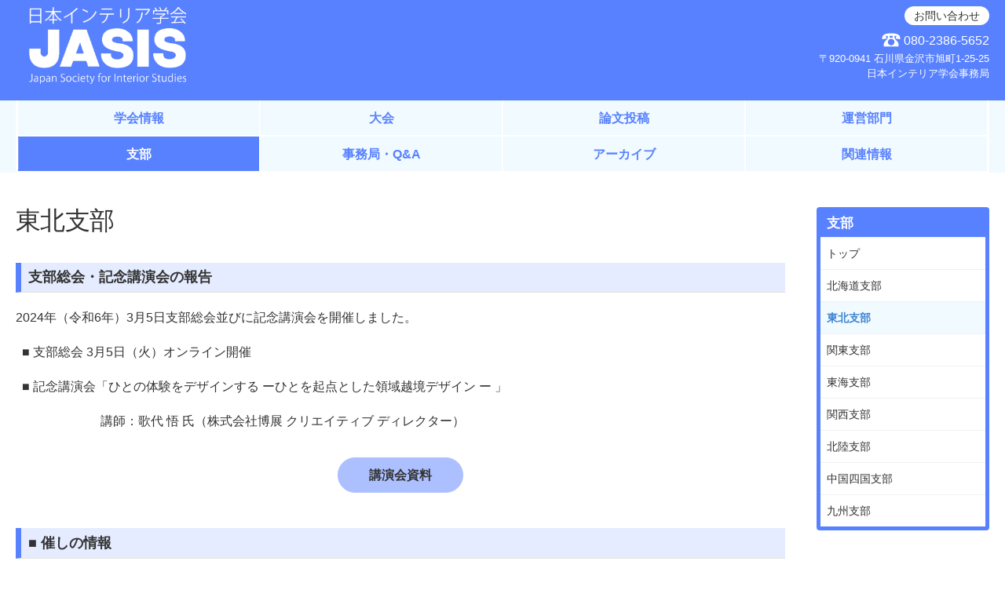

--- FILE ---
content_type: text/html; charset=UTF-8
request_url: https://www.jasis-interior.jp/shibu/tohoku/
body_size: 11611
content:
<!DOCTYPE html>
<html lang="ja">
<head>
<meta charset="UTF-8">
<title>東北支部 | 日本インテリア学会</title>
<meta http-equiv="X-UA-Compatible" content="IE=edge">
<meta name="viewport" content="width=device-width, initial-scale=1.0">


<meta property="og:type" content="website">
<meta property="og:title" content="東北支部">
<meta property="og:site_name" content="日本インテリア学会">
<meta property="og:url" content="https://www.jasis-interior.jp/shibu/tohoku/">
<meta property="og:image" content="https://www.jasis-interior.jp/assets/img/ogp-default.png">

<link rel="shortcut icon" type="image/png" href="https://www.jasis-interior.jp/assets/img/favicon.png">
<link rel="apple-touch-icon" href="https://www.jasis-interior.jp/assets/img/favicon.png">
<link rel="stylesheet" href="/assets/css/public.min.css?v1">
<!-- Google tag (gtag.js) --> <script async src="https://www.googletagmanager.com/gtag/js?id=G-P4Q0LE28GN"></script> <script> window.dataLayer = window.dataLayer || []; function gtag(){dataLayer.push(arguments);} gtag('js', new Date()); gtag('config', 'G-P4Q0LE28GN'); </script>
<script>
if (!window.zzl) window.zzl = {};
if (!zzl.env) zzl.env = {};
zzl.env.post_token = ",2y,10,R78vwthppr8KqP/NeXnUueMBNpIXx5feIDxZBALtmu1g1L3AW4xLy";
zzl.env.appBase = "";
zzl.env.now = "2025-11-19 18:44:08";
zzl.env.uploadImagePrefix = "/uploads/raw/";
</script>
</head>
<body>
<nav class="g-hd">
	<div class="g-cnt">
		<div class="hd-brand">
			<a href="/" class="hd-brand-link nav-item">
				<img alt="日本インテリア学会" src="/assets/img/common/rogo_mark.png?v1" width="200">
			</a>
		</div>
		<div class="hd-nav-toggle-wrap">
			<button type="button" class="hd-nav-toggle" aria-label="メニューを開閉">
				<img alt="メニューを開く" src="/assets/img/common/menu.svg" class="open">
				<img alt="メニューを閉じる" src="/assets/img/common/menu-close.svg" aria-hidden="true" class="close">
			</button>
		</div>
		<div class="hd-nav-sub">
			<a href="/contact/">お問い合わせ</a>
		</div>
		<address class="hd-address">
			<div class="hd-address-line hd-address-phone">
				<img alt="電話" src="/assets/img/common/icon-phone.svg"> 080-2386-5652
			</div>
			<div class="hd-address-line hd-address-address">
				〒920-0941 石川県金沢市旭町1-25-25<br>日本インテリア学会事務局
			</div>
		</address>
	</div>
	<div class="hd-nav-main-sec">
		<div class="g-cnt">
			<ul class="hd-nav-main hf-nav-main">
				<li><a href="/information/" class="nav-item">学会情報</a></li>
				<li><a href="/function/" class="nav-item">大会</a></li>
				<li><a href="/paper/" class="nav-item">論文投稿</a></li>
				<li><a href="/works/operation/" class="nav-item">運営部門</a></li>
				<li class="active"><a href="/shibu/" class="nav-item">支部</a></li>
				<li><a href="/jimukyoku/" class="nav-item">事務局・Q&amp;A</a></li>
				<li><a href="/archive/" class="nav-item">アーカイブ</a></li>
				<li><a href="/connect/" class="nav-item">関連情報</a></li>
			</ul>
		</div>
	</div>

</nav>



<main><div class="g-cnt">
<article class="article article-with-nav">
<div class="article-content">
	<div class="page-header-group">
		<h1 class="hd">東北支部</h1>
	</div>


	<div class="bsed body-tx">
		<h3 class="subhead">支部総会・記念講演会の報告</h3>
		<p>2024年（令和6年）3月5日支部総会並びに記念講演会を開催しました。</p><p>&nbsp; ■ 支部総会 3月5日（火）オンライン開催</p><p>&nbsp; ■&nbsp;記念講演会「ひとの体験をデザインする&nbsp;<span style="font-family: -apple-system, BlinkMacSystemFont, &quot;Segoe UI&quot;, Roboto, &quot;Helvetica Neue&quot;, Arial, &quot;Noto Sans&quot;, sans-serif;">ーひとを起点とした領域越境デザイン ー 」</span></p><p>&nbsp; &nbsp; &nbsp; &nbsp; &nbsp; &nbsp; &nbsp; &nbsp; &nbsp; &nbsp; &nbsp; &nbsp; &nbsp; &nbsp;講師：歌代 悟 氏（株式会社博展 クリエイティブ ディレクター）</p><p></p><p></p><p></p>
		<div class="action-box">
			<a class="btn btn-default" href="/shibu/tohoku/deta/" target="_blank" rel="noopener">
				講演会資料
			</a>
		</div>
		<h3 class="subhead">■ 催しの情報</h3>
		<p>東北支部活動内容</p><p>広報委員 笹原 理介</p><p>東北支部は、令和5年度の役員改選の年になっておりますので、令和5年3月11日にオンラインで令和4年度の総会が開催され、収支決算報告、事業計画、評議委員の改選結果等の報告がなされました。また令和5年度からの役員について話し合われ、新東北支部長には満場一致で、日本大学工学部建築学科の市岡綾子先生(事務局兼務）広報委員は私 笹原理介が担当させて頂く事になりました。</p><p>評議委員は東北支部では5名が選出されました。</p><p>また、市岡先生より令和4年度に開催された福島県での全国大会のご報告がありました。その他、研修等については、以前に岩手を視察するとの話しがありましたが、コロナ等の問題もあり可能な時期になったら検討するという事になりました。</p><p>&nbsp;</p><p>総会後に開催された講演会では</p><p>「これからの空間を体験デザインから創造する」という演題において</p><p>講演者 （株）博 展 の 南 正一郎氏（執行役員 CCO クリエテブデレクター） 歌代 悟氏（エクスペリエンスマーケティング事業ユニット.1</p><p>クリエティブ局長 クリエティブデレクター）の両名による、体験やユーザーの感情を促す手法から「場」のデザインや、その地域の持つ隠れた自然や発見を視覚化するデザイン等のお話を熱く伝えて下さいました。今回は東北の大学の学生さんだけでなく、武蔵野美術大学、産業能率大学、静岡文化芸術大学、桑島デザイン研究所等 色々な大学で学んでいる学生の皆さんが参加して下さり、活発な質問等で時間も足りなくなるほどでした。</p><p>その後、数名の学生さんから社会での空間デザインの幅広さと、今回このような講演を聞く事ができてとても参考になったという感想と意見を頂きました。</p><p>（前 早野支部長まとめ） </p><p>講演者2名のプロフィール及び事例写真を以下に添付いたします。</p><p>&nbsp;</p><p>前 早野支部長においては、前々支部長の若井先生から引き継ぎ （2期6年）、一度退任されましたが、令和3年度から再び事務長として早野先生から再び支部長として取りまとめをして頂き、令和4年度まで支部長、事務局、広報委員のすべてを一人で担当され、東北支部の総会準備、講演の段取り及び講演者への連絡、総会の開催、2次会の手配、本部事務局への報告をこなされ、大変なご苦労をされたと思います。長期間お疲れ様でしたという事と、また改めて御礼を申し上げたいと思います。</p>
		<div class="fig-box">
			<div class="fig-box-inner">
				<div class="fig-box-item">
					<img alt="" src="/uploads/raw/BFhax3nAVAA">
				</div>
				<div class="fig-box-item">
					<img alt="" src="/uploads/raw/BFhayjAgVAA">
				</div>
				<div class="fig-box-item">
					<img alt="" src="/uploads/raw/BFhazZRAVAA">
				</div>
			</div>
		</div>
		<div class="action-box">
			<a class="btn btn-default" href="/shibu/tohoku/saiji02/">
				催しの情報
			</a>
		</div>
		<h3 class="subhead">■ 会員の報告</h3>
		<p>東北支部会員の研究報告や実証住宅やインテリア、家具の報告や今取り組んでいる成果報告をお伝えします。</p>
		<div class="action-box">
			<a class="btn btn-default" href="/shibu/tohoku/activity02/">
				会員の報告
			</a>
		</div>
		<p>test</p>
	</div>

	<div class="index-section-list">
		<section class="index-section">
			<h2 class="index-section-title">催しの情報（東北）</h2>
			<ul class="index-section-item-list">
				<li>
					<a href="https://www.jasis-interior.jp/shibu/tohoku/saiji02/" class="index-section-item">
						催しの情報（東北）
					</a>
				</li>
			</ul>
		</section>
		<section class="index-section">
			<h2 class="index-section-title">会員の報告（東北）</h2>
			<ul class="index-section-item-list">
				<li>
					<a href="https://www.jasis-interior.jp/shibu/tohoku/activity02/" class="index-section-item">
						会員の報告（東北）
					</a>
				</li>
			</ul>
		</section>
		<section class="index-section">
			<h2 class="index-section-title">講演会資料</h2>
			<ul class="index-section-item-list">
				<li>
					<a href="https://www.jasis-interior.jp/shibu/tohoku/deta/" class="index-section-item">
						講演会資料
					</a>
				</li>
			</ul>
		</section>
	</div>
</div>
<aside class="article-nav">
	<h3 class="nav-dir-name">
		支部
	</h3>
	<ul class="nav-dir">
		<li>
			<a href="https://www.jasis-interior.jp/shibu/" class="nav-dir-item">
				トップ
			</a>
		</li>
		<li>
			<a href="https://www.jasis-interior.jp/shibu/hokkaido/" class="nav-dir-item">
				北海道支部
			</a>
		</li>
		<li>
			<a href="https://www.jasis-interior.jp/shibu/tohoku/" class="nav-dir-item active">
				東北支部
			</a>
		</li>
		<li>
			<a href="https://www.jasis-interior.jp/shibu/kanto/" class="nav-dir-item">
				関東支部
			</a>
		</li>
		<li>
			<a href="https://www.jasis-interior.jp/shibu/tokai/" class="nav-dir-item">
				東海支部
			</a>
		</li>
		<li>
			<a href="https://www.jasis-interior.jp/shibu/kansai/" class="nav-dir-item">
				関西支部
			</a>
		</li>
		<li>
			<a href="https://www.jasis-interior.jp/shibu/hokuriku/" class="nav-dir-item">
				北陸支部
			</a>
		</li>
		<li>
			<a href="https://www.jasis-interior.jp/shibu/chugoku_shikoku/" class="nav-dir-item">
				中国四国支部
			</a>
		</li>
		<li>
			<a href="https://www.jasis-interior.jp/shibu/kyushu/" class="nav-dir-item">
				九州支部
			</a>
		</li>
	</ul>
</aside>
</article>

</div></main>


<footer class="g-footer">
	<div class="g-cnt">
		<ul class="ft-nav-main hf-nav-main">
			<li><a href="/information/" class="nav-item">学会情報</a></li>
			<li><a href="/function/" class="nav-item">大会</a></li>
			<li><a href="/paper/" class="nav-item">論文投稿</a></li>
			<li><a href="/works/operation/" class="nav-item">運営部門</a></li>
			<li><a href="/shibu/" class="nav-item">支部</a></li>
			<li><a href="/jimukyoku/" class="nav-item">事務局・Q&amp;A</a></li>
			<li><a href="/archive/" class="nav-item">アーカイブ</a></li>
			<li><a href="/connect/" class="nav-item">関連情報</a></li>
		</ul>
		<div class="ft-info">
			<address class="ft-addr">
				<p class="ft-addr-name">日本インテリア学会</p>
				<ul class="ft-addr-info">
					<li>〒920-0941 石川県金沢市旭町1-25-25</li>
					<li>080-2386-5652</li>
				</ul>
			</address>
			<p class="ft-copyright">Copyright © 日本インテリア学会. All Rights Reserved.</p>
		</div>
	</div>
</footer>


<script src="/assets/js/public.min.js"></script>
</body>
</html>


--- FILE ---
content_type: text/css
request_url: https://www.jasis-interior.jp/assets/css/public.min.css?v1
body_size: 49266
content:
@charset "UTF-8";@import url("https://fonts.googleapis.com/css2?family=Montserrat:wght@600&display=swap");article,aside,details,figcaption,figure,footer,header,hgroup,main,nav,section{display:block}audio,canvas,video{display:inline-block}audio:not([controls]){display:none}html{font-size:100%}a:active,a:hover{outline:0}address,blockquote,body,caption,dd,div,dl,dt,fieldset,form,h1,h2,h3,h4,h5,h6,html,legend,li,ol,p,pre,span,table,tbody,td,tfoot,thead,tr,ul{margin:0;padding:0}address{font-style:normal}sub,sup{position:relative;font-size:75%;line-height:0;vertical-align:baseline}sup{top:-.5em}sub{bottom:-.25em}img{max-width:100%;height:auto;vertical-align:middle;border:0;-ms-interpolation-mode:bicubic}#map_canvas img{max-width:none}button,input,select,textarea{margin:0;font-size:100%;vertical-align:middle}button,input{*overflow:visible;line-height:normal}button::-moz-focus-inner,input::-moz-focus-inner{padding:0;border:0}button,input[type=button],input[type=reset],input[type=submit]{cursor:pointer;-webkit-appearance:button}input[type=search]{-webkit-box-sizing:content-box;-moz-box-sizing:content-box;box-sizing:content-box;-webkit-appearance:textfield}input[type=search]::-webkit-search-cancel-button,input[type=search]::-webkit-search-decoration{-webkit-appearance:none}textarea{overflow:auto;vertical-align:top}figure{margin:0}ol,ul{list-style:none}@-moz-keyframes bs-progress-bar-stripes{0%{background-position:42px 0}to{background-position:0 0}}@-webkit-keyframes bs-progress-bar-stripes{0%{background-position:42px 0}to{background-position:0 0}}@-o-keyframes bs-progress-bar-stripes{0%{background-position:42px 0}to{background-position:0 0}}@keyframes bs-progress-bar-stripes{0%{background-position:42px 0}to{background-position:0 0}}:root{-webkit-text-size-adjust:100%;text-size-adjust:100%}body{font:400 100%/1.5 "Noto Sans CJK JP","Source Han Sans","ヒラギノ角ゴ ProN","ヒラギノ角ゴシック",Meiryo,sans-serif;color:#333;background:#fff;font-feature-settings:"cspc" 1}button,input,select,textarea{font-family:$font--base}a{color:#005a96}*{box-sizing:border-box}.g-cnt{max-width:85rem;margin:0 auto;padding:0 1.25rem}html.preview{position:relative}html.preview:after{content:"";display:block;position:fixed;z-index:9999;top:0;right:0;bottom:0;left:0}.page-header-img{position:relative;padding:2rem 1rem;font-feature-settings:"palt","nlck";text-align:center;color:#fff;background:#999 none no-repeat 50% 50%/cover;text-shadow:0 0 .5rem rgba(0,0,0,.4),0 0 1rem rgba(0,0,0,.4)}.page-header-img:before{content:"";display:block;position:absolute;z-index:2;top:0;right:0;bottom:0;left:0;background:rgba(19,30,41,.12)}.page-header-img>.hd{position:relative;z-index:3;font-size:175%;font-weight:700;line-height:1.2}.page-header-img-lg{display:none;position:absolute;z-index:1;top:0;right:0;bottom:0;left:0;background:transparent none no-repeat 50% 50%/cover}.page-header,.page-header-group{margin:2rem 0;line-height:1.1}.page-header,.page-header-group>.hd{font-size:200%;font-weight:500;font-feature-settings:"palt","cpsp";letter-spacing:-.02em}.page-date{margin:.5rem 0 0;font-size:80%;color:#666}.page-footer{margin-top:2rem;padding-top:1.5rem;font-size:80%;border-top:1px solid #eee}.page-meta{text-align:right;color:grey}.page-meta .page-tag{font-size:100%}.article{margin:3em 0}.article-nav{padding:2px 5px 5px;background:#5881ff;border-radius:4px}.nav-dir-name{padding:.5rem;font-size:108%;font-weight:700;line-height:1.2;color:#fff}.nav-dir-item{display:block;padding:.75rem .5rem;font-size:87.5%;line-height:1.2;color:#333;background:#fff}.bs-cal-col-hl-event:not(.bs-cal-col-hl-closed) .bs-cal-num,.bs-cal-nav-btn,.bs-cal-title,.btn,.event-list-item,.fig-box-item .image-link,.hd-nav-sub a,.hd-nav-toggle,.ho-banner-list a,.ho-notice-list-item-link,.index-section-item,.nav-dir-item,.nav-item,.news-list-item,.pickup-item,.sitemap-subsection>.hd a,.sitemap-subsubitem>.it,.sitemap-subsubsection>.hd a{position:relative;overflow:hidden;text-decoration:none;cursor:pointer}.bs-cal-col-hl-event:not(.bs-cal-col-hl-closed) .bs-cal-num:before,.bs-cal-nav-btn:before,.bs-cal-title:before,.btn:before,.event-list-item:before,.fig-box-item .image-link:before,.hd-nav-sub a:before,.hd-nav-toggle:before,.ho-banner-list a:before,.ho-notice-list-item-link:before,.index-section-item:before,.nav-dir-item:before,.nav-item:before,.news-list-item:before,.pickup-item:before,.sitemap-subsection>.hd a:before,.sitemap-subsubitem>.it:before,.sitemap-subsubsection>.hd a:before{content:"";display:block;position:absolute;z-index:99;top:0;right:0;bottom:0;left:0}.bs-cal-col-hl-event:not(.bs-cal-col-hl-closed) .bs-cal-num:focus:before,.bs-cal-col-hl-event:not(.bs-cal-col-hl-closed) .bs-cal-num:hover:before,.bs-cal-nav-btn:focus:before,.bs-cal-nav-btn:hover:before,.bs-cal-title:focus:before,.bs-cal-title:hover:before,.btn:focus:before,.btn:hover:before,.event-list-item:focus:before,.event-list-item:hover:before,.fig-box-item .image-link:focus:before,.fig-box-item .image-link:hover:before,.hd-nav-sub a:focus:before,.hd-nav-sub a:hover:before,.hd-nav-toggle:focus:before,.hd-nav-toggle:hover:before,.ho-banner-list a:focus:before,.ho-banner-list a:hover:before,.ho-notice-list-item-link:focus:before,.ho-notice-list-item-link:hover:before,.index-section-item:focus:before,.index-section-item:hover:before,.nav-dir-item:focus:before,.nav-dir-item:hover:before,.nav-item:focus:before,.nav-item:hover:before,.news-list-item:focus:before,.news-list-item:hover:before,.pickup-item:focus:before,.pickup-item:hover:before,.sitemap-subsection>.hd a:focus:before,.sitemap-subsection>.hd a:hover:before,.sitemap-subsubitem>.it:focus:before,.sitemap-subsubitem>.it:hover:before,.sitemap-subsubsection>.hd a:focus:before,.sitemap-subsubsection>.hd a:hover:before{background:rgba(0,0,0,.06)}.bs-cal-col-hl-event:not(.bs-cal-col-hl-closed) .bs-cal-num:active:before,.bs-cal-nav-btn:active:before,.bs-cal-title:active:before,.btn:active:before,.event-list-item:active:before,.fig-box-item .image-link:active:before,.hd-nav-sub a:active:before,.hd-nav-toggle:active:before,.ho-banner-list a:active:before,.ho-notice-list-item-link:active:before,.index-section-item:active:before,.nav-dir-item:active:before,.nav-item:active:before,.news-list-item:active:before,.pickup-item:active:before,.sitemap-subsection>.hd a:active:before,.sitemap-subsubitem>.it:active:before,.sitemap-subsubsection>.hd a:active:before{background:rgba(0,0,0,.26)}.bs-cal-col-hl-event:not(.bs-cal-col-hl-closed) .bs-cal-num.disabled,.bs-cal-col-hl-event:not(.bs-cal-col-hl-closed) .bs-cal-num:disabled,.bs-cal-nav-btn.disabled,.bs-cal-nav-btn:disabled,.bs-cal-title.disabled,.bs-cal-title:disabled,.btn.disabled,.btn:disabled,.event-list-item.disabled,.event-list-item:disabled,.fig-box-item .image-link.disabled,.fig-box-item .image-link:disabled,.hd-nav-sub a.disabled,.hd-nav-sub a:disabled,.hd-nav-toggle.disabled,.hd-nav-toggle:disabled,.ho-banner-list a.disabled,.ho-banner-list a:disabled,.ho-notice-list-item-link.disabled,.ho-notice-list-item-link:disabled,.index-section-item.disabled,.index-section-item:disabled,.nav-dir-item.disabled,.nav-dir-item:disabled,.nav-item.disabled,.nav-item:disabled,.news-list-item.disabled,.news-list-item:disabled,.pickup-item.disabled,.pickup-item:disabled,.sitemap-subsection>.hd a.disabled,.sitemap-subsection>.hd a:disabled,.sitemap-subsubitem>.it.disabled,.sitemap-subsubitem>.it:disabled,.sitemap-subsubsection>.hd a.disabled,.sitemap-subsubsection>.hd a:disabled{opacity:.5;cursor:default}.bs-cal-col-hl-event:not(.bs-cal-col-hl-closed) .bs-cal-num.disabled:active:before,.bs-cal-col-hl-event:not(.bs-cal-col-hl-closed) .bs-cal-num.disabled:before,.bs-cal-col-hl-event:not(.bs-cal-col-hl-closed) .bs-cal-num.disabled:focus:before,.bs-cal-col-hl-event:not(.bs-cal-col-hl-closed) .bs-cal-num.disabled:hover:before,.bs-cal-col-hl-event:not(.bs-cal-col-hl-closed) .bs-cal-num:disabled:active:before,.bs-cal-col-hl-event:not(.bs-cal-col-hl-closed) .bs-cal-num:disabled:before,.bs-cal-col-hl-event:not(.bs-cal-col-hl-closed) .bs-cal-num:disabled:focus:before,.bs-cal-col-hl-event:not(.bs-cal-col-hl-closed) .bs-cal-num:disabled:hover:before,.bs-cal-nav-btn.disabled:active:before,.bs-cal-nav-btn.disabled:before,.bs-cal-nav-btn.disabled:focus:before,.bs-cal-nav-btn.disabled:hover:before,.bs-cal-nav-btn:disabled:active:before,.bs-cal-nav-btn:disabled:before,.bs-cal-nav-btn:disabled:focus:before,.bs-cal-nav-btn:disabled:hover:before,.bs-cal-title.disabled:active:before,.bs-cal-title.disabled:before,.bs-cal-title.disabled:focus:before,.bs-cal-title.disabled:hover:before,.bs-cal-title:disabled:active:before,.bs-cal-title:disabled:before,.bs-cal-title:disabled:focus:before,.bs-cal-title:disabled:hover:before,.btn.disabled:active:before,.btn.disabled:before,.btn.disabled:focus:before,.btn.disabled:hover:before,.btn:disabled:active:before,.btn:disabled:before,.btn:disabled:focus:before,.btn:disabled:hover:before,.event-list-item.disabled:active:before,.event-list-item.disabled:before,.event-list-item.disabled:focus:before,.event-list-item.disabled:hover:before,.event-list-item:disabled:active:before,.event-list-item:disabled:before,.event-list-item:disabled:focus:before,.event-list-item:disabled:hover:before,.fig-box-item .image-link.disabled:active:before,.fig-box-item .image-link.disabled:before,.fig-box-item .image-link.disabled:focus:before,.fig-box-item .image-link.disabled:hover:before,.fig-box-item .image-link:disabled:active:before,.fig-box-item .image-link:disabled:before,.fig-box-item .image-link:disabled:focus:before,.fig-box-item .image-link:disabled:hover:before,.hd-nav-sub a.disabled:active:before,.hd-nav-sub a.disabled:before,.hd-nav-sub a.disabled:focus:before,.hd-nav-sub a.disabled:hover:before,.hd-nav-sub a:disabled:active:before,.hd-nav-sub a:disabled:before,.hd-nav-sub a:disabled:focus:before,.hd-nav-sub a:disabled:hover:before,.hd-nav-toggle.disabled:active:before,.hd-nav-toggle.disabled:before,.hd-nav-toggle.disabled:focus:before,.hd-nav-toggle.disabled:hover:before,.hd-nav-toggle:disabled:active:before,.hd-nav-toggle:disabled:before,.hd-nav-toggle:disabled:focus:before,.hd-nav-toggle:disabled:hover:before,.ho-banner-list a.disabled:active:before,.ho-banner-list a.disabled:before,.ho-banner-list a.disabled:focus:before,.ho-banner-list a.disabled:hover:before,.ho-banner-list a:disabled:active:before,.ho-banner-list a:disabled:before,.ho-banner-list a:disabled:focus:before,.ho-banner-list a:disabled:hover:before,.ho-notice-list-item-link.disabled:active:before,.ho-notice-list-item-link.disabled:before,.ho-notice-list-item-link.disabled:focus:before,.ho-notice-list-item-link.disabled:hover:before,.ho-notice-list-item-link:disabled:active:before,.ho-notice-list-item-link:disabled:before,.ho-notice-list-item-link:disabled:focus:before,.ho-notice-list-item-link:disabled:hover:before,.index-section-item.disabled:active:before,.index-section-item.disabled:before,.index-section-item.disabled:focus:before,.index-section-item.disabled:hover:before,.index-section-item:disabled:active:before,.index-section-item:disabled:before,.index-section-item:disabled:focus:before,.index-section-item:disabled:hover:before,.nav-dir-item.disabled:active:before,.nav-dir-item.disabled:before,.nav-dir-item.disabled:focus:before,.nav-dir-item.disabled:hover:before,.nav-dir-item:disabled:active:before,.nav-dir-item:disabled:before,.nav-dir-item:disabled:focus:before,.nav-dir-item:disabled:hover:before,.nav-item.disabled:active:before,.nav-item.disabled:before,.nav-item.disabled:focus:before,.nav-item.disabled:hover:before,.nav-item:disabled:active:before,.nav-item:disabled:before,.nav-item:disabled:focus:before,.nav-item:disabled:hover:before,.news-list-item.disabled:active:before,.news-list-item.disabled:before,.news-list-item.disabled:focus:before,.news-list-item.disabled:hover:before,.news-list-item:disabled:active:before,.news-list-item:disabled:before,.news-list-item:disabled:focus:before,.news-list-item:disabled:hover:before,.pickup-item.disabled:active:before,.pickup-item.disabled:before,.pickup-item.disabled:focus:before,.pickup-item.disabled:hover:before,.pickup-item:disabled:active:before,.pickup-item:disabled:before,.pickup-item:disabled:focus:before,.pickup-item:disabled:hover:before,.sitemap-subsection>.hd a.disabled:active:before,.sitemap-subsection>.hd a.disabled:before,.sitemap-subsection>.hd a.disabled:focus:before,.sitemap-subsection>.hd a.disabled:hover:before,.sitemap-subsection>.hd a:disabled:active:before,.sitemap-subsection>.hd a:disabled:before,.sitemap-subsection>.hd a:disabled:focus:before,.sitemap-subsection>.hd a:disabled:hover:before,.sitemap-subsubitem>.it.disabled:active:before,.sitemap-subsubitem>.it.disabled:before,.sitemap-subsubitem>.it.disabled:focus:before,.sitemap-subsubitem>.it.disabled:hover:before,.sitemap-subsubitem>.it:disabled:active:before,.sitemap-subsubitem>.it:disabled:before,.sitemap-subsubitem>.it:disabled:focus:before,.sitemap-subsubitem>.it:disabled:hover:before,.sitemap-subsubsection>.hd a.disabled:active:before,.sitemap-subsubsection>.hd a.disabled:before,.sitemap-subsubsection>.hd a.disabled:focus:before,.sitemap-subsubsection>.hd a.disabled:hover:before,.sitemap-subsubsection>.hd a:disabled:active:before,.sitemap-subsubsection>.hd a:disabled:before,.sitemap-subsubsection>.hd a:disabled:focus:before,.sitemap-subsubsection>.hd a:disabled:hover:before{background:hsla(0,0%,50.2%,.15)}.nav-dir-item.active{font-weight:700;color:#3c83d2;background:#f0faff}.body-tx{line-height:1.75}.body-tx ol,.body-tx p,.body-tx ul,.p{margin:1em 0}.body-tx ol:first-child,.body-tx p:first-child,.body-tx ul:first-child,.p:first-child{margin-top:0}.preformatted{white-space:pre}.body-tx ul,.ul{list-style:disc;padding-left:2em}.body-tx ul>li,.ul>li{padding-left:.4em}.body-tx ul .ul,.ul .ul{list-style:none}.body-tx ul .ul>li,.ul .ul>li{position:relative}.body-tx ul .ul>li:before,.ul .ul>li:before{content:"_";position:absolute;top:-.45em;left:-1.2em}.body-tx ol,.ol{list-style:decimal;padding-left:2em}.body-tx ol>li,.ol>li{padding-left:.4em}.heading,.sep-hd,.subhead,.subsubhead{font-feature-settings:"palt","nlck"}.sep-hd{display:table;font-size:112.5%;font-weight:700;white-space:nowrap}.sep-hd:after,.sep-hd:before{content:"";display:table-cell;position:relative;top:50%;width:50%;background-repeat:no-repeat;background-image:url("[data-uri]")}.sep-hd:before{background-position:right 1em top 50%}.sep-hd:after{background-position:left 1em top 50%}.heading{margin:1.75em 0 .75em;padding:.4em .5em;font-size:137.5%;line-height:1.25;color:#fff;background:#5881ff linear-gradient(180deg,#5881ff,#4774ff);border-bottom:1px solid #3667ff;border-radius:.25em}.subhead{margin:2em 0 1em;padding:.4em .5em;font-size:112.5%;line-height:1.333;color:#333;background:#e5ecff;border-left:.4em solid #5881ff}.subhead,.subsubhead{font-weight:700;border-bottom:1px solid #e1e1e1}.subsubhead{margin:2em 0 .75em;padding:.25em 0;font-size:108%;line-height:1.5}.txfig{margin-left:-.625rem;margin-right:-.625rem;margin-bottom:2em}.form-item:after,.form-sec>.hd-group:after,.txfig:after{content:"";display:block;line-height:0;clear:both}.txfig~.txfig{margin-top:2em}.txfig .p:first-child{margin-top:0}.txfig .p:last-child{margin-bottom:0}.txfig>.fig,.txfig>.tx{display:block;padding:0 .625rem}.txfig>.tx{width:66.66%}.txfig>.fig{width:33.33%;margin:0 auto 1em;text-align:center}.txfig>.fig.sm{max-width:60%}.txfig-left>.tx{float:right}.txfig-left>.fig,.txfig-right>.tx{float:left}.txfig-right>.fig{float:right}.fig-box{margin:2em -.625rem;text-align:center}.fig-box:first-child,.heading+.fig-box,.subhead+.fig-box{margin-top:0}.fig-box:last-child{margin-bottom:0}.fig-box-compact{margin-top:1.5em;margin-bottom:1.5em}.fig-box-compact:first-child{margin-top:0}.fig-box-compact:last-child{margin-bottom:0}.fig-box-inner{display:table;table-layout:fixed;width:100%}.fig-box-inner>.fig-box-item{display:table-cell;vertical-align:top;padding:.3125rem .625rem}.fig-box-item>.caption{display:block;margin:.25rem 0;font-size:87.5%;line-height:1.333}.fig-box-item a{text-decoration:none}.fig-box-item .image-link{display:inline-block;vertical-align:top}.fig-box-item a img{border:1px solid #fff}.social-box{margin-top:2em;margin-bottom:2em;text-align:center}.heading+.social-box,.social-box:first-child,.subhead+.social-box{margin-top:0}.social-box:last-child{margin-bottom:0}.social-box-twitter{max-width:37.5rem;margin-left:auto;margin-right:auto}.file-type-icon{display:inline-block;vertical-align:middle;min-width:3em;margin-left:.25em;padding:.125em .25em;font-size:.8rem;line-height:1;text-align:center;color:#666;border:1px solid}.file-type-icon:after{content:"ファイル"}.file-type-icon-jpeg:after,.file-type-icon-jpg:after{content:"JPEG"}.file-type-icon-png:after{content:"PNG"}.file-type-icon-svg:after,.file-type-icon-svgz:after{content:"SVG"}.file-type-icon-pdf:after{content:"PDF"}.file-type-icon-doc:after,.file-type-icon-docx:after{content:"Word"}.file-type-icon-xls:after,.file-type-icon-xlsx:after{content:"Excel"}.file-type-icon-ppt:after,.file-type-icon-pptx:after{content:"PowerPoint"}.file-box{margin:1em 0;padding:.75em 1em;background:#f8f8f8}.file-box small{color:#666}.body-tx .file-ls,.file-ls{margin:0;padding:0;list-style:none;font-size:87.5%}.body-tx .file-ls>li,.file-ls>li{position:relative;margin:.25em 0;padding-left:2em;line-height:1.5}.body-tx .file-ls>li:before,.file-ls>li:before{content:"";display:block;position:absolute;left:1em;top:.75em;width:.5em;height:1px;margin:0 -.25em;background:#666}.body-tx .file-ls a,.file-ls a{text-decoration:none}.body-tx .file-ls a:focus,.body-tx .file-ls a:hover,.file-ls a:focus,.file-ls a:hover{text-decoration:underline}.video-box{margin:2em auto;text-align:center;position:relative}.heading+.video-box,.subhead+.video-box,.video-box:first-child{margin-top:0}.video-box:last-child{margin-bottom:0}.video-box:after{content:"";display:block;padding-bottom:56.25%}.video-box iframe,.video-box video{position:absolute;top:0;right:0;bottom:0;left:0}.map-box{margin:2em auto;text-align:center}.heading+.map-box,.map-box:first-child,.subhead+.map-box{margin-top:0}.map-box:last-child{margin-bottom:0}.map-box>.bs-replace-map{min-height:320px}.map-box iframe{max-width:100%}.table{width:100%;margin:1rem 0;font-size:92.5%;border-collapse:collapse}.table td,.table th{padding:.5em .75em;line-height:1.333;background:#fff;border:1px solid #e1e1e1}.table th{font-weight:400;text-align:center;background:#dde5ff}.table thead th{vertical-align:middle;background:#bcccff}.table ol,.table p,.table ul{margin:0}.btn{display:inline-block;padding:.75em 1em;line-height:1.2;font-weight:600;border:1px solid;border-radius:2em;text-decoration:none}.btn.disabled,.btn:disabled{cursor:default;opacity:.6;color:#ddd}.btn-sm{font-size:80%}.btn-default{color:#333;background:#acc0ff;border-color:#acc0ff}.btn-primary{background:#f85d52;border-color:#f85d52}.btn-notice,.btn-primary{font-weight:700;color:#fff}.btn-notice{background:#e39500}.btn-trp-w{font-weight:700;color:#fff;background:transparent;border-color:#fff}.form{margin:0 auto;max-width:45rem}.form-control{display:block;width:100%;padding:.375em .5em;font-family:inherit;font-size:100%;font-weight:400;line-height:1.4;text-align:left;text-decoration:none;background:#fff;box-shadow:inset 0 1px 2px rgba(0,0,0,.1);border-radius:.25em;color:#333;border:1px solid rgba(0,0,0,.2)}.form-control.block{width:100%}.form-control.has-error{border-color:#ec534e}.form-inline .form-control{display:inline-block;width:12em}.checkbox>label,.radio>label{display:inline-block;padding:.25em 0;cursor:pointer}.checkbox>label>span,.radio>label>span{display:inline-block;vertical-align:top;margin-left:.15em}.input-error{display:block;font-weight:700;color:#ea403b}.form-sec{margin:0 0 3em}.form-sec>.hd,.form-sec>.hd-group{padding:0 0 .5em;font-size:120%;line-height:1.2;border-bottom:1px solid #ddd}.form-sec>.hd-group{font-size:100%}.form-sec>.hd-group>.hd{float:left;font-size:120%}.form-sec>.hd-group>.btn{float:right;margin-top:-.3125rem;font-size:87.5%;color:#666}.form-item{margin:1em 0}.form-item>dt{padding:0 0 .25em;font-size:92.5%;font-weight:700}.form-item .form-control{width:100%}.form-item-confirm{font-size:108%}.form-item-confirm>dt{font-size:85.65%}.form-item-autowidth .form-control{width:auto;min-width:150px}.form-action{margin:1.875rem auto 0;max-width:22.5rem}.form-action .btn{display:block;width:100%;margin:1.25rem 0}.form-action-sub{margin:1.875rem 0;font-size:82.5%;text-align:center}.form-help{display:block;margin:.3125rem 0;color:#666}.pagination{margin:2rem 0;text-align:center;font-size:0}.pagination .sr-only{display:none}.pagination>li{display:inline-block;vertical-align:middle;font-size:16px}.pagination>li+li>*{margin-left:3px}.pagination>li>*{box-sizing:content-box;display:block;position:relative;padding:8px;min-width:1em;line-height:16px;text-align:center;text-decoration:none;color:#5c5c5c;background:#fff;border:1px solid #e1e1e1;border-radius:3px;cursor:default}.pagination>li>a{cursor:pointer}.pagination>li>a:focus,.pagination>li>a:hover{border-color:#c3c3c3;box-shadow:0 1px 2px 0 rgba(0,0,0,.1);text-decoration:none}.pagination>li>a:active{border-color:#c3c3c3;box-shadow:0 1px 2px 0 rgba(0,0,0,.1),inset 0 2px 5px 0 rgba(0,0,0,.1)}.pagination>.active>*{color:#fff;background:#f85d52;border-color:#f85d52;box-shadow:none}.pagination>.disabled>*{box-shadow:none;opacity:.5}.pagination>.dots>*{padding:8px 1px;border:none;background:transparent;opacity:.5}.pagination>.next>*,.pagination>.prev>*{padding-top:8px;padding-bottom:8px;font-size:14px}.index-section{margin:2rem 0}.index-section-title{margin:0 0 .75rem;font-size:140%;font-weight:400;line-height:1.2;text-align:center}.index-section-cover img{width:100%}.index-section-desc{margin:.75rem 0;font-size:92.5%;line-height:1.33}.index-section-item-list{margin:.75rem 0;border-top:1px solid #e1e1e1}.index-section-item{display:block;position:relative;padding:.75rem 1.25rem .75rem .5rem;font-size:92.5%;line-height:1.2;color:#333;border-bottom:1px solid #e1e1e1}.index-section-item:after{display:block;content:"";position:absolute;right:.25rem;top:50%;margin-top:-.4rem;width:.8rem;height:.8rem;background:url(../img/common/to-right-l.svg) no-repeat 50% 50%/.8rem .8rem}.index-section-item.new-window:after{margin-top:-.5rem;width:1rem;height:1rem;background-image:url(../img/common/new-window.svg);background-size:1rem 1rem}.index-section-item .desc{display:block;margin-top:.2em;font-size:87.5%;color:#666}.index-section-item img{display:inline-block;vertical-align:middle;margin-top:-2px;margin-left:3px}.index-section-item .file-type-icon{float:right;margin-left:10px;margin-right:10px}.action-box{margin:2em 0;text-align:center}.action-box .btn{min-width:10em}.wd{display:inline-block}.hidden-noscript,.visually-hidden,body .visually-hidden{display:none}.bs-cal-container,.bs-cal-grid{position:relative}.bs-cal-header{display:flex;justify-content:space-between;align-items:center;width:100%}.bs-cal-nav-btn{padding:0;border:none;background:transparent}.bs-cal-nav-prev{order:-1}.bs-cal-nav-next{order:2}.bs-cal-row{display:flex;width:100%}.bs-cal-col{flex:1;text-align:center}.bs-cal-container{max-width:400px;height:345px;margin-left:auto;margin-right:auto;cursor:default}.bs-cal-nav-btn path,.bs-cal-title{color:#5881ff;fill:#5881ff}.bs-cal-nav-btn,.bs-cal-title{padding:.25rem .5rem;border-radius:1.5rem}.bs-cal-title{font-size:118.75%}.bs-cal-title .val{margin:0 .1em;font-family:"Helvetica Neue",Arial,sans-serif}.bs-cal-title .unit{font-size:75%}.bs-cal-col{padding:.2em 0}.bs-cal-col-day{font-size:87.5%}.bs-cal-col-day-0{color:#cb2e43}.bs-cal-col-day-6{color:#0f80ce}.bs-cal-col-past{opacity:.4}.bs-cal-col-pad{opacity:0}.bs-cal-num{display:inline-block;vertical-align:top;width:2.5rem;height:2.5rem;font-family:"Helvetica Neue",Arial,sans-serif;font-size:112.5%;line-height:2.5rem;letter-spacing:-.05em;white-space:nowrap;text-align:center;border-radius:1.5rem}.bs-cal-col-today .bs-cal-num{color:#fff;background:#5881ff}.bs-cal-col-hl-event .bs-cal-num{color:#fff;background:#f85d52}.bs-cal-col-hl-closed .bs-cal-num{color:#999;background:#ddd}.event-calendar-legend-list{margin-top:.25rem;font-size:80%;text-align:center}.event-calendar-legend-item{display:inline-block;margin:0 .5em}.event-calendar-legend-bar{display:inline-block;vertical-align:middle;margin-right:.25em;width:3em;height:1em;border-radius:1em}.event-calendar-legend-bar.event{background:#f85d52;color:#fff}.event-calendar-legend-bar.closed{background:#ddd}.gsc-placeholder{margin-bottom:2rem;font-size:87.5%;text-align:center;color:grey}.gsc-control-cse{max-width:760px;margin:0 auto 2rem;padding:0}.g-hd{position:relative;z-index:5;background:#5881ff;height:16rem}.hd-brand-link{margin:0 .8rem;padding:.25rem;border-radius:.25rem}.hd-nav-main-sec{background:#f0faff}.hd-nav-main-sec .nav-item{color:#5881ff}.hd-nav-sub a{padding:.25rem .75rem;font-size:.875rem;color:#333;background:hsla(0,0%,100%,.5)}.hd-nav-toggle{display:flex;justify-content:center;align-items:center;padding:0;background:transparent;border:none}.hd-nav-toggle .close{display:none}.g-footer{padding-top:1px;padding-bottom:.25rem;color:#fff;background:#5881ff}.ft-info{margin-top:.625rem;padding:.9375rem 0 1.25rem;font-size:75%;border-top:1px solid #fff}.page-error{max-width:760px;margin:0 auto}.entry-header .title{margin-bottom:.5em}.entry-header .title a{color:#333;text-decoration:underline}.entry-header .title:after{content:">";display:inline-block;margin-left:.25em}.entry-header .heading{margin-top:0}.entry-form-sec{margin:2rem 0 0;border:none}.entry-form-sec>.sep-hd{margin-bottom:.5rem}.entry-form-label{display:block;padding:.5em;font-size:87.5%;font-weight:700;background:#f8f8f8}.entry-form-controls .checkbox,.entry-form-controls .radio{width:100%}.entry-form-input{display:flex;flex-wrap:wrap;justify-content:space-between}.entry-form-input .other-input{margin-top:5px}.entry-form-required{display:inline-block;padding:.25em .333em;font-size:87.5%;line-height:1;color:#fff;background:#f85d52;border-radius:.33em}.entry-form-description{margin-bottom:.5em;font-size:82.5%;line-height:1.2;opacity:.7}.entry-form-values{margin-top:.35em;list-style:none}.entry-form-values>li{display:inline-block}.entry-form-values>li~li:before{content:"、";display:inline-block}.entry-form-policy{max-width:34em;margin:2em auto;padding:1.2em 1.5em;border:1px solid #e1e1e1;border-radius:.25em}.entry-form-policy .description{font-size:87.5%}.entry-form-policy-agree{margin-top:1em;padding-top:1em;border-top:1px solid hsla(0,0%,88.2%,.3);text-align:center}.entry-form-policy-agree .checkbox{margin:0;padding:0}.entry-form-confirm-message{margin:1.5em 0}.entry-form-action{margin:2em 0;text-align:center}.entry-form-unavailable{margin:1.5em 0;padding:1.5em 2em;font-size:87.5%;color:rgba(51,51,51,.7);background:$color-ui-pale}.entry-done-back{margin:3em 0;text-align:center}.ho-wrap{padding:3rem 0}.ho-page-wrap:not(:empty){margin:0 0 3rem}.ho-news-sec~.ho-news-sec{margin-top:2.5rem}.ho-notice-sec{font-size:87.5%}.ho-notice-cnt{max-width:1000px;margin:0 auto;background:#254a9c;padding:2px;color:#fff}.ho-notice-hd{padding:.5em .75em;line-height:1.2;font-size:100%;font-weight:700}.ho-notice-list>li:not(:first-child){margin-top:2px}.ho-notice-list-item{display:block;padding:.75em;font-weight:700;color:#333;background:#fff}.ho-notice-list-item-link{padding-right:1.25rem}.ho-notice-list-item-link:after{display:block;content:"";position:absolute;right:.33rem;top:50%;margin-top:-.5rem;width:1rem;height:1rem;background:url(../img/common/to-right-l.svg) no-repeat 50% 50%/.8rem .8rem}.ho-pickup-hd{display:inline-block;font:600 150%/1 "Montserrat","Avenir Next",sans-serif;border-bottom:2px solid;color:#fff;letter-spacing:.04em;text-transform:uppercase}.ho-pickup-list{flex:1;display:flex;flex-wrap:wrap}.ho-pickup-list>li{width:50%;padding:.5rem}.pickup-item{position:relative;display:block;padding-bottom:135%;border-radius:.5rem;box-shadow:0 .125rem .5rem rgba(0,0,0,.25);overflow:hidden}.pickup-item .bg{top:0;background:#f8f8f8 none no-repeat 50% 50%/cover}.pickup-item .bg,.pickup-item .tx{position:absolute;right:0;bottom:0;left:0}.pickup-item .tx{z-index:1;top:auto;padding:.75em;line-height:1.2;text-align:left;color:#333;background:#fff}.pickup-item .subtitle,.pickup-item .title{display:block}.pickup-item .title{font-size:112.5%;font-weight:700}.pickup-item .subtitle{font-size:75%}.home-slide-wrap{color:#fff;background:#444f72;overflow:hidden}.home-slide-wrap+.home-slide-wrap{margin-top:.5rem}.home-slide-cnt{position:relative}.home-slide-cnt.draggable{cursor:-webkit-grab;cursor:grab}.home-slide-cnt .glider-track{align-items:stretch;transform:translateZ(0);width:100%;margin:0;padding:0;display:flex;z-index:1}.home-slide-cnt .dots{display:flex;flex-wrap:wrap;justify-content:center;margin:0 auto;height:0}.home-slide-cnt .dots,.home-slide-cnt .glider-dot{-webkit-user-select:none;-moz-user-select:none;-ms-user-select:none;user-select:none;padding:0}.home-slide-cnt .glider-dot{display:block;width:12px;height:12px;margin:0 7px;color:#fff;background:rgba(0,0,0,.1);border:1px solid;border-radius:9px;cursor:pointer;outline:none;position:relative;top:-1.75rem;box-shadow:0 0 .5rem rgba(0,0,0,.33)}.home-slide-cnt .glider-dot.active{background:#fff}.home-slide-frame{position:relative;max-width:86rem;margin:0 auto}.btn-slide-next,.btn-slide-prev{-webkit-user-select:none;-moz-user-select:none;-ms-user-select:none;user-select:none;position:absolute;outline:none;z-index:1;top:50%;height:3.2rem;margin-top:-1.7rem;padding-left:1rem;padding-right:1rem;background:rgba(0,0,0,.35);border:none;border-radius:.4rem}.btn-slide-next img,.btn-slide-prev img{vertical-align:top;width:.7488rem;height:1.2rem;margin-top:.08rem}.btn-slide-prev{left:-.4rem}.btn-slide-next{right:-.4rem}.home-slide-list{position:relative;overflow-y:hidden;-webkit-overflow-scrolling:touch;-ms-overflow-style:none;transform:translateZ(0);max-width:80rem;overflow:hidden;overflow-x:hidden;margin:0 auto}.home-slide-item{-webkit-user-select:none;-moz-user-select:none;-ms-user-select:none;user-select:none;justify-content:center;align-content:center}.article-event-list-main .page-header{margin-top:0}.ho-banner-group{margin:3rem 0 0}.ho-banner-list{display:flex;flex-wrap:wrap;justify-content:center;margin:-.5rem}.ho-banner-list>li{width:33.33%;padding:.5rem}.ho-banner-list a{display:block}.ho-banner-list img{width:100%}.notice-hd{display:inline-block;margin:0 0 .25rem;padding:.333em 1.5em;line-height:1.2;font-size:80%;font-weight:700;background:#f85d52;color:#fff;border-radius:.25em}.news-sec-hd,.news-sec-hd-wrap>.hd{font-size:125%;font-weight:700;font-feature-settings:"palt","nlck"}.news-sec-hd,.news-sec-hd-wrap{position:relative;margin:0 0 .75rem}.news-sec-hd-wrap>.sup{position:absolute;right:0;top:0;display:block;width:auto;font-size:87.5%}.news-sec-ft{margin:.5rem 0 0;text-align:center}.news-sec-ft>.btn{min-width:10em}.post-date{margin:-1rem 0 1rem;font-size:87.5%;text-align:right;color:#777}.page-news-sec{margin:0 0 3rem}.page-news-hd{margin:0 0 .25rem;font-size:125%;font-weight:400;line-height:1.2}.news-list{border:1px solid #e1e1e1;border-radius:.5rem;overflow:hidden}.news-list>li>.news-list-item{border-style:solid none none;border-radius:0}.news-list>:first-child>.news-list-item{border:none}.news-list-empty{padding:1.25rem 1rem;font-size:87.5%;color:grey}.news-list-item{display:flex;flex-wrap:wrap;justify-content:space-between;padding:.75rem 1rem;border:1px solid #e1e1e1;border-radius:.5rem;text-decoration:none;background:#fff}.news-list-item .title{width:100%;line-height:1.25;color:#333}.news-list-item .date{flex:1;padding-top:.25em;text-align:right;font-size:75%;color:#666}.page-tag{display:inline-block;min-width:5em;padding:.25em .5em;text-align:center;font-size:75%;line-height:1;color:#278aae;background:#d9f1f9}.event-list>li+li{margin-top:.5em}.event-list-item{position:relative;display:flex;align-items:stretch;min-height:100px;border:1px solid #e1e1e1;border-radius:.5rem;text-decoration:none;color:#333;background:#fff}.event-list-item>.date-desc{display:flex;flex-direction:column;justify-content:center;align-items:stretch;width:6.5rem;line-height:1;text-align:center;color:#fff;background:#f85d52}.event-list-item>.date-desc .date,.event-list-item>.date-desc .date-range,.event-list-item>.date-desc .time,.event-list-item>.date-desc .year{display:block}.event-list-item>.date-desc .time,.event-list-item>.date-desc .val,.event-list-item>.date-desc .year{font-family:"Montserrat","Avenir Next",sans-serif;font-weight:600}.event-list-item>.date-desc .year{margin:-.25rem 0 .1rem;font-size:.75rem;letter-spacing:.1em;text-indent:.1em}.event-list-item>.date-desc .date{font-size:.75rem}.event-list-item>.date-desc .val{padding:0 .1rem;font-size:1.4rem}.event-list-item>.date-desc .date-has-range{font-size:.7rem}.event-list-item>.date-desc .date-has-range .val{font-size:1.3rem}.event-list-item>.date-desc .date-range{box-sizing:content-box;width:0;margin:.125rem auto;border-color:#fff transparent;border-style:solid;border-width:.25rem .25rem 0}.event-list-item>.date-desc .other{display:inline-block;margin-right:-.5rem}.event-list-item>.date-desc .time{margin-top:.2rem;font-size:.85rem}.event-list-item>.tx{align-self:center;flex:1;padding:.75rem 1rem}.event-list-item .category{display:inline-block;vertical-align:middle;min-width:1rem;min-height:1rem;padding:.25rem .5rem;font-size:.825rem;line-height:1;text-align:center;border-radius:1em}.event-list-item .category-free{color:#fff;background-color:#81c541}.event-list-item .category-paid{color:#fff;background-color:#f87e4e}.event-list-item .category-1{background-color:#fea49b}.event-list-item .category-2{background-color:#f6c47e}.event-list-item .category-3{background-color:#fbe37e}.event-list-item .category-4{background-color:#d2e48e}.event-list-item .category-5{background-color:#8ac2fb}.event-list-item .category-6{background-color:#d3b4e3}.event-list-item .category-7{background-color:#ccc}.event-list-item .title{margin:.0625rem 0;font-size:1.125rem;font-weight:700;line-height:1.2;font-feature-settings:"palt"}.event-list-item .meta-list{clear:both;display:flex;flex-wrap:wrap;align-content:flex-start;margin:.5rem -.5rem -.125rem}.event-list-item .meta-list>.meta{margin:.125rem .5rem}.event-list-item .meta{display:flex;align-items:flex-start;font-size:.8rem;color:#8d8981}.event-list-item .meta>dt{white-space:nowrap;padding:0 .33em;color:#f85d52;font-size:88%;line-height:1.25;border:1px solid;border-radius:.33em}.event-list-item .meta>dd{margin-left:.33em;line-height:1.2}.event-list-item-done{opacity:.8}.event-list-empty{display:flex;justify-content:center;align-items:center;text-align:center;font-size:87.5%}.event-hd{margin:.75em 0 0;padding:.75em 1em;font-size:87.5%;background:#f6f6f3;border-radius:.4em}.event-hd-label{display:inline-block;margin-right:.25em;padding:.25em .5em;font-size:92%;color:#fff;background:#f85d52;border-radius:.4em}.event-hd-label~.event-hd-label{margin-left:1em}.sitemap-section{display:flex;flex-wrap:wrap;margin:0 -10px}.sitemap-section+.sitemap-section{margin-top:2.75rem}.sitemap-section>*{padding-left:10px;padding-right:10px}.sitemap-section>.heading{width:100%;margin-top:0}.sitemap-subsection{margin:0 0 2rem}.sitemap-subsection>.hd{font-size:120%;font-weight:400;background:#5881ff;border-bottom:1px solid #e1e1e1}.sitemap-subsection>.hd .hd-inner{display:block;padding:.25em .5em;color:#333}.sitemap-subsection>.hd a{position:relative}.sitemap-subsection>.hd a:after{display:block;content:"";position:absolute;right:.25rem;top:50%;margin-top:-.4rem;width:.8rem;height:.8rem;background:url(../img/common/to-right-l.svg) no-repeat 50% 50%/.8rem .8rem}.sitemap-subsection>.hd a.new-window:after{margin-top:-.5rem;width:1rem;height:1rem;background-image:url(../img/common/new-window.svg);background-size:1rem 1rem}.sitemap-subsection>.hd a .file-type-icon{float:right;margin-left:10px;margin-right:10px}.sitemap-subsubsection>.sitemap-subsubitem:last-child{margin-bottom:1rem}.sitemap-subsubsection>.hd{display:flex;align-items:center;margin:.25rem 0 0;font-size:100%;font-weight:700;line-height:1.2}.sitemap-subsubsection>.hd:after{order:-1;content:"";position:relative;top:0;width:.5em;height:1.2em;background:#fff}.sitemap-subsubsection>.hd .hd-inner{flex:1;padding:.75rem 1.25rem .75rem .5rem;color:#333}.sitemap-subsubsection>.hd a{position:relative;border-radius:.5em}.sitemap-subsubsection>.hd a:after{display:block;content:"";position:absolute;right:.25rem;top:50%;margin-top:-.4rem;width:.8rem;height:.8rem;background:url(../img/common/to-right-l.svg) no-repeat 50% 50%/.8rem .8rem}.sitemap-subsubsection>.hd a.new-window:after{margin-top:-.5rem;width:1rem;height:1rem;background-image:url(../img/common/new-window.svg);background-size:1rem 1rem}.sitemap-subsubsection>.hd a .file-type-icon{float:right;margin-left:10px;margin-right:10px}.sitemap-subsubitem{border-top:1px solid #e1e1e1;border-bottom:1px solid #e1e1e1}.sitemap-subsubitem+.sitemap-subsubitem{border-top:none}.sitemap-subsubitem>.it{display:block;padding:.75rem 1.25rem .75rem .5rem;font-size:92.5%;line-height:1.2;color:#333;position:relative}.sitemap-subsubitem>.it:after{display:block;content:"";position:absolute;right:.25rem;top:50%;margin-top:-.4rem;width:.8rem;height:.8rem;background:url(../img/common/to-right-l.svg) no-repeat 50% 50%/.8rem .8rem}.sitemap-subsubitem>.it.new-window:after{margin-top:-.5rem;width:1rem;height:1rem;background-image:url(../img/common/new-window.svg);background-size:1rem 1rem}.sitemap-subsubitem>.it .file-type-icon{float:right;margin-left:10px;margin-right:10px}@media (min-width:641px){.event-list-item .category-list{float:right}}@media print,screen and (min-width:751px){.only-mobile{display:none}.article-with-nav{display:flex;align-items:flex-start}.article-content{flex:1;padding-right:2.5rem}.article-content>:first-child{margin-top:0}.article-content>:last-child{margin-bottom:0}.article-nav{width:220px;-webkit-position:sticky;position:sticky;top:60px}.nav-dir>li{border-top:1px solid #eef2f6}.form-item>dt{float:left;width:9.6em;padding-top:.4em;text-align:right}.form-item>dd{margin-left:10em}.form-item-confirm>dt{padding-top:.2em}.index-section-list{display:flex;flex-wrap:wrap;margin:3rem -2.1% 0}.index-section-list>.index-section{width:50%;margin-top:0;padding-left:2.1%;padding-right:2.1%}.index-section{margin:3rem 0}body{padding-top:13.5rem}.g-hd{position:absolute;z-index:100;top:0;left:0;right:0;height:10rem}.g-hd>.g-cnt{position:relative;height:8rem;padding-top:.3125rem}.hd-brand{position:absolute;top:0;right:auto;bottom:2.75rem;left:1.25rem;max-width:24rem;width:50%;display:flex;align-items:center;top:2rem}.hd-nav-sub{position:absolute;top:.5rem;right:1.25rem}.hd-nav-sub a{padding:.25rem .75rem;background:#fff}.hd-nav-sub a,.hd-nav-sub a:before{border-radius:1em}.hd-address{color:#fff;position:absolute;top:2.5rem;right:1.25rem;text-align:right}.hd-address-phone img{position:relative;top:-.125rem}.hd-address-address{font-size:80%}.hd-nav-main-sec{position:relative;top:auto;right:0;bottom:0;left:0}.hd-nav-main{display:flex;flex-wrap:wrap;line-height:1.2;text-align:center}.hd-nav-main .nav-item,.hd-nav-main>li{display:flex;justify-content:center;align-items:center}.hd-nav-main{justify-content:center;border-right:2px solid #fff;border-left:2px solid #fff}.hd-nav-main>li{position:relative;flex:initial;width:25%;border-left:1px solid #fff;border-right:1px solid #fff;border-bottom:2px solid #fff}.hd-nav-main>li.active{background:#5881ff}.hd-nav-main>li.active .nav-item{color:#fff}.hd-nav-main>li+li:before{content:"";display:block;position:absolute;top:.125rem;bottom:.125rem;left:0;width:1px;background:hsla(0,0%,93.3%,.3)}.hd-nav-main .nav-item{width:100%;color:#5881ff;height:2.75rem;padding:.7em 1em;font-weight:600;white-space:nowrap}.g-hd{transition:margin-top .5s ease,height .5s ease,opacity .5s linear}.g-hd>.g-cnt{transition:height .5s ease}.hd-brand img{transition:all .5s ease}.scroll-down .g-hd,.scroll-down .g-hd>.g-cnt,.scroll-down .hd-address,.scroll-down .hd-brand img{transition:none}.scroll-deep .g-hd{position:fixed;top:-5.5rem;border-top-width:0}.scroll-deep .g-hd,.scroll-deep .g-hd>.g-cnt{height:auto}.scroll-deep .g-hd>.g-cnt{max-width:85rem}.scroll-deep .hd-address,.scroll-deep .hd-brand{top:-4rem}.scroll-up .g-hd{position:fixed;top:-2.75rem;margin-top:2.75rem;opacity:1}.scroll-deep.scroll-down .g-hd{margin-top:0;opacity:0}.hd-nav-toggle{display:none}.ft-info{display:flex;justify-content:space-between;align-items:center;padding-top:.5rem;padding-bottom:.5rem}.ft-info>.ft-copyright{padding-top:.4375rem;padding-bottom:.4375rem;padding-right:2em}.ft-symbol{max-width:22%}.ft-nav-main,.ft-nav-sub,.ft-nav-target{display:flex;line-height:1.2;text-align:center}.ft-nav-main .nav-item,.ft-nav-main>li,.ft-nav-sub .nav-item,.ft-nav-sub>li,.ft-nav-target .nav-item,.ft-nav-target>li{display:flex;justify-content:center;align-items:center}.ft-nav-main>li,.ft-nav-sub>li,.ft-nav-target>li{position:relative;margin-left:3px;padding-left:4px}.ft-nav-main>li+li:before,.ft-nav-sub>li+li:before,.ft-nav-target>li+li:before{content:"";display:block;position:absolute;top:4px;bottom:4px;left:0;width:1px;background:#e1e1e1}.ft-nav-main .nav-item,.ft-nav-sub .nav-item,.ft-nav-target .nav-item{padding:0 1em;border-radius:2em}.ft-nav-main>li,.ft-nav-sub>li,.ft-nav-target>li{flex:1 1 auto}.ft-nav-main .nav-item,.ft-nav-sub .nav-item,.ft-nav-target .nav-item{width:100%;padding-left:.625rem;padding-right:.625rem}.ft-nav-main{margin:.625rem 0 .375rem;font-size:87.5%}.ft-nav-main .nav-item{padding-top:.625rem;padding-bottom:.625rem;border-radius:1.125rem;color:#fff}.entry-form-item{display:flex;align-items:stretch;border-top:1px solid hsla(0,0%,88.2%,.4);border-bottom:1px solid hsla(0,0%,88.2%,.4)}.entry-form-item~.entry-form-item{border-top:none}.entry-form-item>.entry-form-label{width:12rem;padding:1.17rem 1rem;text-align:right}.entry-form-item>.entry-form-controls{flex:1;padding:.75rem 1rem}.entry-form-input .city-input,.entry-form-input .postal-code-input,.entry-form-input .pref-input{width:32%}.entry-form-input .address2-input,.entry-form-input .address-input{margin-top:.5em}.ho-wrap{padding:4rem 0}.ho-page-wrap .index-section-list{margin-bottom:-3rem}.ho-notice-sec{padding:1rem 20px;background:#acc0ff}.ho-notice-cnt{display:flex;align-items:center;border-radius:.5rem}.ho-notice-hd{padding:.75em 2.25em;font-size:108%}.ho-notice-list{flex:1;border-radius:0 .375rem .375rem 0;overflow:hidden}.ho-notice-list-item{padding:.75em 1.25em}.ho-notice-list-item-link{padding-right:1.5rem}.ho-pickup-sec{padding:1rem 0;background:#f0f2f6}.ho-notice-sec+.ho-pickup-sec{padding-top:0}.ho-pickup-cnt{max-width:1200px;margin:0 auto;padding:0 40px;text-align:center}.ho-pickup-hd{margin-bottom:1rem;font-size:200%;letter-spacing:.06em}.ho-pickup-list{flex-wrap:nowrap}.ho-pickup-list>li{width:25%}.ho-blog-cnt{max-width:1200px;margin:0 auto;padding:0 40px;text-align:center}.ho-blog-cnt .dots{margin-top:14px;margin-bottom:6px}.article-event-list{display:flex}.article-event-list-main{flex:1;margin-right:3rem}.article-event-list-calendar{width:30%}.ho-banner-group{margin-top:4rem}.page-news-sec{margin-bottom:4rem}.sitemap-section>.sitemap-subsection{width:33.3%}}@media print,screen and (min-width:881px){main{margin:-1px 0;padding:1px 0;min-height:calc(100vh - 18.25rem)}.page-header-img{padding-top:2.5rem;padding-bottom:2.5rem}.page-header-img-lg{display:block}}@media screen and (min-width:1261px){.page-header-img{padding-top:3rem;padding-bottom:3rem}}@media screen and (max-width:880px){.fig-box{margin-top:1.75em;margin-bottom:1.75em}.fig-box-inner>.fig-box-item{padding:.3125rem .4375rem}.map-box,.social-box,.video-box{margin-top:1.75em;margin-bottom:1.75em}}@media screen and (max-width:750px){.hidden-mobile{display:none}.page-header,.page-header-group>.hd,.page-header-img>.hd{font-size:150%}.article-nav{margin:2rem 0 -1rem;padding:1px 5px 5px 4px}.nav-dir{display:flex;flex-wrap:wrap}.nav-dir>li{width:13.75rem;flex:1 0 auto}.nav-dir-item{border-top:1px solid #eef2f6;border-left:1px solid #eef2f6}.body-tx ol,.body-tx p,.body-tx ul,.p{margin:1em 0}.txfig>.fig,.txfig>.tx{width:auto}.txfig{margin-left:0;margin-right:0;margin-bottom:3em}.txfig~.txfig{margin-top:3em}.txfig>.fig,.txfig>.tx{padding:0}.txfig>.fig{margin:1em auto 0}.txfig-left>.fig,.txfig-left>.tx,.txfig-right>.fig,.txfig-right>.tx{float:none}.fig-box{margin-top:1.5em;margin-bottom:1.5em}.fig-box-item img{width:auto;height:auto;max-width:100%;max-height:40vh}.fig-box-inner,.fig-box-inner>.fig-box-item{display:block}.map-box,.social-box,.video-box{margin-top:1.5em;margin-bottom:1.5em}.table{font-size:87.5%}.table ol,.table p,.table ul{margin:0}.hd-nav-active{overflow:hidden}body{padding-top:4rem}.g-hd{position:absolute;z-index:100;top:0;left:0;right:0;overflow:hidden;height:4rem;background-position:50% -.5rem;background-size:100vw auto}.g-hd>.g-cnt{padding:0}.hd-nav-active .g-hd{height:100vh}.hd-nav-main-sec{opacity:0;transition:opacity .24s linear}.hd-nav-active .hd-nav-main-sec{opacity:1}.hd-brand{width:150px;height:4rem;max-width:62.93vw;margin:0 .625rem;display:flex;align-items:center}.hd-brand>img{max-width:100%}.hd-nav-toggle{position:absolute;top:.75rem;right:.5rem;bottom:.75rem;left:auto;width:2.25rem;height:2.25rem;border-radius:.375rem}.hd-address{position:absolute;color:#fff;top:14rem;left:0;padding:.75rem 1.25rem;font-size:80%}.hd-address-phone{margin-bottom:.25rem;font-size:120%}.hd-nav-main-sec>.g-cnt{padding-left:0;padding-right:0}.hd-nav-main{font-size:87.5%;line-height:1.2;display:flex;flex-wrap:wrap}.hd-nav-main .nav-item{display:block;padding:.875rem 1.25rem}.hd-nav-main>li{flex:initial;width:33%;text-align:center;text-decoration:underline;text-decoration-color:#fff}.hd-nav-main>li,.hd-nav-main>li:not(:first-child){position:relative}.hd-nav-main>li:not(:first-child):after{content:"";display:block;position:absolute;top:0;right:1.25rem;bottom:auto;left:1.25rem;height:1px}.hd-nav-search img{opacity:.7}.g-hd{transition:margin-top .5s ease,opacity .5s linear,height .5s ease}.scroll-down .g-hd{transition:none}.scroll-deep .g-hd,.scroll-up .g-hd{position:fixed;top:-4rem}.scroll-up .g-hd{margin-top:4rem;opacity:1}.scroll-deep.scroll-down .g-hd{margin-top:0;opacity:0}.ft-symbol{display:none}.ft-nav-main{margin-left:-1.25rem;margin-right:-1.25rem;font-size:87.5%;line-height:1.2}.ft-nav-main .nav-item{display:block;padding:.75rem 1.25rem;color:#fff}.ft-nav-main>li:not(:first-child){position:relative}.ft-nav-main>li:not(:first-child):after{content:"";display:block;position:absolute;top:0;right:1.25rem;bottom:auto;left:1.25rem;height:1px;background:#fff}.entry-form-item>.entry-form-label{margin-top:1rem;margin-bottom:.5em}.entry-form-item>.entry-form-controls{margin-top:.25em}.entry-form-input .address2-input,.entry-form-input .address-input,.entry-form-input .city-input,.entry-form-input .pref-input{margin-top:.5em}.ho-pickup-sec{text-align:center}.ho-pickup-hd{margin:.5rem 0 0}.ho-pickup-cnt{max-width:500px;margin:0 auto}.article-event-list-main{padding-bottom:1.25rem}.article-event-list-calendar{padding-top:1.25rem;padding-bottom:1.25rem}.ho-banner-list>li{width:25%}}@media screen and (max-width:481px){.page-header-img{padding-top:1.5rem;padding-bottom:1.5rem}.page-header-img>.hd{font-size:125%}.ho-banner-list>li{width:50%}.sitemap-section>.sitemap-subsection{width:100%}}@media (min-width:751px) and (max-width:919px){.hd-nav-sub-sec,.hd-nav-target-sec{font-size:1.721vw}}@media (min-width:751px) and (max-width:813px){.hd-nav-main-sec{font-size:1.967vw}}@media screen and (min-width:480px) and (max-width:750px){.sitemap-section>.sitemap-subsection{width:50%}}@media screen{:root{font-size:16px}}@media print{html{font-size:10px}.scroll-deep .g-hd,.scroll-up .g-hd{position:absolute}}
/*# sourceMappingURL=public.min.css.map */


--- FILE ---
content_type: image/svg+xml
request_url: https://www.jasis-interior.jp/assets/img/common/to-right-l.svg
body_size: 212
content:
<svg xmlns="http://www.w3.org/2000/svg" width="10" height="16" viewBox="0 0 10 16"><path fill-rule="evenodd" clip-rule="evenodd" fill="#737373" d="M1.552.3l-.804.804L7.645 8 .748 14.897l.804.803 7.7-7.7z"/></svg>

--- FILE ---
content_type: image/svg+xml
request_url: https://www.jasis-interior.jp/assets/img/common/menu-close.svg
body_size: 241
content:
<svg xmlns="http://www.w3.org/2000/svg" width="19.799" height="20.068" viewBox="0 0 19.799 20.068"><g fill="#c8c8c8"><path d="M1.413 19.8L19.798 1.413 18.384 0-.001 18.385z"/><path d="M0 1.684l18.384 18.384 1.414-1.414L1.414.27z"/></g></svg>

--- FILE ---
content_type: image/svg+xml
request_url: https://www.jasis-interior.jp/assets/img/common/icon-phone.svg
body_size: 941
content:
<svg width="24" height="24" viewBox="0 0 24 24" xmlns="http://www.w3.org/2000/svg" fill-rule="evenodd" clip-rule="evenodd" stroke-linejoin="round" stroke-miterlimit="2"><path d="M7.74 6.666H5.074l1.021 2.643a.97.97 0 01.101.447c0 .225-.101.399-.424.474l-4.535.772c-.448.049-.697-.199-.697-.698 0-1.094.15-3.488 1.345-4.41 2.094-1.62 4.833-2.49 10.114-2.49 5.283 0 8.022.87 10.116 2.49 1.195.922 1.345 3.315 1.345 4.41 0 .499-.25.747-.698.698l-4.533-.772c-.324-.075-.425-.249-.425-.474 0-.148.026-.298.101-.447l1.021-2.643h-2.667v1.596c0 1.744 1.123 3.039 2.967 4.832 1.719 1.669 2.291 3.739 2.291 5.932 0 .797-.298 1.17-1.145 1.17H3.628c-.846 0-1.146-.373-1.146-1.17 0-2.193.574-4.263 2.292-5.932C6.618 11.3 7.74 10.005 7.74 8.262V6.666zm8.446 7.973a4.179 4.179 0 00-4.187-4.184 4.178 4.178 0 00-4.185 4.184 4.18 4.18 0 004.185 4.188 4.182 4.182 0 004.187-4.188zm-2.067-7.973H9.882v2.391h4.237V6.666z" fill="#fff" fill-rule="nonzero"/></svg>

--- FILE ---
content_type: application/javascript
request_url: https://www.jasis-interior.jp/assets/js/public.min.js
body_size: 14748
content:
!function e(t,n,r){function o(i,u){if(!n[i]){if(!t[i]){var a="function"==typeof require&&require;if(!u&&a)return a(i,!0);if(l)return l(i,!0);var c=new Error("Cannot find module '"+i+"'");throw c.code="MODULE_NOT_FOUND",c}var s=n[i]={exports:{}};t[i][0].call(s.exports,(function(e){return o(t[i][1][e]||e)}),s,s.exports,e,t,n,r)}return n[i].exports}for(var l="function"==typeof require&&require,i=0;i<r.length;i++)o(r[i]);return o}({1:[function(e,t,n){"use strict";var r=e("./headerNav"),o=e("./scrollVisible");e("./scrollSmooth"),e("./homeSlide"),e("./sidebar"),e("./headerNavMobile");var l=e("../zzl-lib/ajaxzip3.js");(0,r.initNav)(),(0,o.watchScrollVisible)(),(0,l.initAjaxzip3OnInput)()},{"../zzl-lib/ajaxzip3.js":10,"./headerNav":2,"./headerNavMobile":3,"./homeSlide":4,"./scrollSmooth":5,"./scrollVisible":6,"./sidebar":7}],2:[function(e,t,n){"use strict";Object.defineProperty(n,"__esModule",{value:!0}),n.initNav=function(){var e=document.documentElement,t=document.body,n=document.querySelector(".hd-nav-toggle"),o=!0;n.addEventListener("click",(function(){o=!o,e.classList[o?"remove":"add"]("hd-nav-active"),(0,r.updateScrollVisible)()}));var l=0,i=!1,u="none",a=function(){var n=e.scrollTop+t.scrollTop,r=n>=160;r!==i&&(e.classList[r?"add":"remove"]("scroll-deep"),i=r);var o="none";n<l?o="up":n>l&&(o="down"),o!==u&&("none"!==o&&(e.classList.remove("scroll-".concat(u)),e.classList.add("scroll-".concat(o))),u=o),l=n};window.addEventListener("scroll",a),a()};var r=e("./scrollVisible")},{"./scrollVisible":6}],3:[function(e,t,n){"use strict";var r=!1,o=document.querySelector(".hd-nav-child > li > .nav-item"),l=document.querySelector(".hd-nav-dropdown");o&&l&&o.addEventListener("click",(function(e){e.preventDefault(),r=!r,l.classList[r?"remove":"add"]("collapse-mobile")}))},{}],4:[function(e,t,n){"use strict";var r,o=(r=e("../zzl-lib/dom/dom"))&&r.__esModule?r:{default:r};var l=o.default.create,i=document.querySelectorAll(".home-slide-list");i.length>0&&window.addEventListener("load",(function(){window.zzl&&zzl.env&&zzl.env.uploadImagePrefix?[].forEach.call(i,(function(e){var t=new u(e);t.enabled&&function(e,t){var n=e.ele,r=setInterval((function(){e.scrollItem("next")}),t);n.addEventListener("mouseover",(function(e){null!=r&&(clearInterval(r),r=null)})),n.addEventListener("mouseout",(function(n){null==r&&(r=setInterval((function(){e.scrollItem("next")}),t))}))}(t.glider,5e3)})):console.warn("home-slide.js: Missing uploadImagePrefix config")}));var u=function e(t){!function(e,t){if(!(e instanceof t))throw new TypeError("Cannot call a class as a function")}(this,e),this.enabled=!1;var n=t.getAttribute("data-images");if(n){var r=JSON.parse(n),i=zzl.env.uploadImagePrefix,u=o.default.fragment(r.map((function(e){var t=l("picture",{},[l("source",{media:"(max-width: 750px)",srcset:i.concat(e.src)}),l("source",{media:"(min-width: 751px)",srcset:i.concat(e.src_lg)}),l("img",{alt:e.title,src:i.concat(e.src_lg)})]);return e.link_url?l("a.home-slide-item",{href:e.link_url,target:e.link_target},[t]):l("div.home-slide-item",{},[t])})));t.innerHTML="",t.appendChild(u);var a=t.parentNode.parentNode;[].forEach.call(a.querySelectorAll(".hidden-noscript"),(function(e){return e.classList.remove("hidden-noscript")})),this.listE=t,this.glider=new Glider(t,{slidesToShow:1,slidesToScroll:1,draggable:!0,rewind:!0,dots:a.querySelector(".dots"),arrows:{prev:a.querySelector(".btn-slide-prev"),next:a.querySelector(".btn-slide-next")}}),this.enabled=!0}else console.warn("home-slide.js: Missing data-images attribtue")}},{"../zzl-lib/dom/dom":12}],5:[function(e,t,n){"use strict";var r,o=(r=e("../zzl-lib/Scroll"))&&r.__esModule?r:{default:r},l=e("../zzl-lib/domClosest");var i=navigator.userAgent||"",u=/\b(?:iPhone|iPad|iPod)\b/.test(i),a=/\bTrident\b/.test(i),c=/\bEdge\b/.test(i),s=/\bChrome\b/.test(i),d=!c&&!s&&/\bSafari\b/.test(i),f=!document.body.scrollIntoView||u||a||c||d?new o.default:null;document.addEventListener("click",(function(e){var t=(0,l.closest)("a",e.target);if(t&&t.hash&&t.href.replace(/#.*/,"")===document.URL.replace(/#.*/,"")){e.preventDefault();var n=document.getElementById(t.hash.replace(/^#/,""));n&&(f?f.toElement(n):n.scrollIntoView({behavior:"smooth",block:"start"}))}}))},{"../zzl-lib/Scroll":8,"../zzl-lib/domClosest":11}],6:[function(e,t,n){"use strict";function r(){return document.documentElement.scrollHeight>window.innerHeight}Object.defineProperty(n,"__esModule",{value:!0}),n.scrollVisible=r,n.updateScrollVisible=l,n.watchScrollVisible=function(){if(i)return;i=l,window.addEventListener("resize",i),i()},n.unwatchScrollVisible=function(){if(!i)return;window.removeEventListener("resize",i),i=null};var o=null;function l(){var e=r();e!==o&&(document.documentElement.classList[e?"add":"remove"]("scroll-visible"),o=e)}var i=null},{}],7:[function(e,t,n){"use strict";var r=!1,o=document.querySelector(".sidebar-nav-child > li > .nav-item"),l=document.querySelector(".sidebar-nav-dropdown");o&&l&&o.addEventListener("click",(function(e){e.preventDefault(),r=!r,l.classList[r?"remove":"add"]("collapse")}))},{}],8:[function(e,t,n){"use strict";function r(e,t){for(var n=0;n<t.length;n++){var r=t[n];r.enumerable=r.enumerable||!1,r.configurable=!0,"value"in r&&(r.writable=!0),Object.defineProperty(e,r.key,r)}}Object.defineProperty(n,"__esModule",{value:!0}),n.default=void 0;var o=function(){function e(t){!function(e,t){if(!(e instanceof t))throw new TypeError("Cannot call a class as a function")}(this,e),this.el=t}var t,n,o;return t=e,(n=[{key:"getScrollPosition",value:function(){if(this.el)return{top:this.el.scrollTop,left:this.el.scrollLeft};var e=document,t=e.documentElement,n=e.body;return{top:t.scrollTop||n.scrollTop,left:t.scrollLeft||n.scrollLeft}}},{key:"toPosition",value:function(e,t,n){var r=this.getScrollPosition(),o=null==e?0:e-r.top,l=null==t?0:t-r.top,i=null==n?400:n,u=Date.now(),a=this.el;!function e(){var t=Math.min(1,(Date.now()-u)/i);a?(a.scrollTop=r.top+o*t,a.scrollLeft=r.left+l*t):window.scrollTo(r.left+l*t,r.top+o*t),t<1&&setTimeout(e,10)}()}},{key:"toElement",value:function(e,t,n,r){var o,l,i=this.offset(e);t=t||0,n=n||0,i&&((o=i.top-t)<0&&(o=0),(l=i.left-n)<0&&(l=0),this.toPosition(o,l,r))}},{key:"offset",value:function(e){var t=e.getBoundingClientRect(),n=this.getScrollPosition();return{left:t.left+n.left,top:t.top+n.top}}}])&&r(t.prototype,n),o&&r(t,o),e}();n.default=o},{}],9:[function(e,t,n){"use strict";Object.defineProperty(n,"__esModule",{value:!0}),n.normalize=o,n.hankaku=l,n.hankakuLower=function(e){return l(e).toLowerCase()},n.hiragana=function(e){return e.replace(/[\u30a1-\u30f6]/g,(function(e){return String.fromCharCode(e.charCodeAt(0)-96)}))},n.katakana=function(e){return e.replace(/[\u3041-\u3096]/g,(function(e){return String.fromCharCode(e.charCodeAt(0)+96)}))},n.regularKana=function(e){return e.replace(/[\u3041-\u3096\u30a1-\u30f6]/g,(function(e){return e in r?r[e]:e}))};var r={"ぁ":"あ","ぃ":"い","ぅ":"う","ぇ":"え","ぉ":"お","っ":"つ","ゃ":"や","ゅ":"ゆ","ょ":"よ","ゎ":"わ","ァ":"ア","ィ":"イ","ゥ":"ウ","ェ":"エ","ォ":"オ","ッ":"ツ","ャ":"ヤ","ュ":"ユ","ョ":"ヨ","ヮ":"ワ"};function o(e){return String(null!=e?e:"").replace(/[\u200B\u200C\u200D\uFEFF\u2028\u2029\u00A0\u1680\u180E\u2000\u2001\u2002\u2003\u2004\u2005\u2006\u2007\u2008\u2009\u200A\u202F\u205F]/g," ").trim()}function l(e){return o(e).replace(/[！-～]/g,(function(e){return String.fromCharCode(e.charCodeAt(0)-65248)})).replace(/[\u2212\uff0d\u30fc\u2012\u2013\u2014\u2015\u2500]/g,"-").replace(/\u3000/g," ").trim()}},{}],10:[function(e,t,n){"use strict";Object.defineProperty(n,"__esModule",{value:!0}),n.initAjaxzip3OnInput=function(){window.addEventListener("input",(function(e){var t=l(e.target);t&&i(t,e.target)}))},n.initAjaxzip3OnClick=function(){window.addEventListener("click",(function(e){var t=(0,r.closest)(".ajaxzip3-click",e.target);if(t){var n=l(t);n&&i(n)}}))};var r=e("./domClosest"),o=e("./Zenkaku");function l(e){return(0,r.closest)(".ajaxzip3-group",event.target)||(0,r.closest)("form",event.target)}function i(e,t){var n,r,l,i,u;if(window.AjaxZip3&&AjaxZip3.zip2addr&&([].forEach.call(e.querySelectorAll("input, select"),(function(e){var t=e.getAttribute("name");if(null!=t){var o=function(e){return e.replace(/^\w+\[([\w-]+)\]$/,"$1").replace(/[_-]/g," ")}(t+" "+e.className);/\b(?:zip|post ?code|postal ?code)2\b/.test(o)?r=e:/\b(?:zip|post ?code|postal ?code)1?\b/.test(o)?n=e:/\b(?:pref|prefecture)\b/.test(o)?l=e:/\b(?:city)\b/.test(o)?i=e:/\b(?:addr|address)1?\b/.test(o)&&(u=e)}})),n&&(!t||!(r&&r!==t||!r&&n!==t)))){r?(n.value=(0,o.hankaku)(n.value),r.value=(0,o.hankaku)(r.value)):n.value=(0,o.hankaku)(n.value).replace(/^([0-9]{3})([0-9]{4})$/,"$1-$2");var a=[n,r];l?(a.push(l),i&&a.push(i),u&&a.push(u)):a.push(u),AjaxZip3.zip2addr.apply(AjaxZip3,a)}}},{"./Zenkaku":9,"./domClosest":11}],11:[function(e,t,n){"use strict";function r(e,t){for(;t;){if(t===e)return t;t=t.parentNode}return null}Object.defineProperty(n,"__esModule",{value:!0}),n.closest=function(e,t){if(!t)return null;if("string"!=typeof e)return r(e,t);3!==t.nodeType&&8!==t.nodeType||(t=t.parentNode);if(window.Element&&Element.prototype.closest)return t.closest?t.closest(e):null;var n,o=(t.document||t.ownerDocument).querySelectorAll(e),l=t;do{for(n=o.length;--n>=0&&o[n]!==l;);}while(n<0&&(l=l.parentNode));return l},n.closestNode=r},{}],12:[function(e,t,n){"use strict";Object.defineProperty(n,"__esModule",{value:!0}),n.default=void 0;var r,o=(r=e("./entities"))&&r.__esModule?r:{default:r};function l(e){return(l="function"==typeof Symbol&&"symbol"==typeof Symbol.iterator?function(e){return typeof e}:function(e){return e&&"function"==typeof Symbol&&e.constructor===Symbol&&e!==Symbol.prototype?"symbol":typeof e})(e)}var i=document,u=function(e,t){var n;for(n=0;n<t.length;n++)if(e===t[n])return!0;return!1},a={q:function(e,t){return t||(t=i),t.querySelector?t.querySelector(e):null},qs:function(e,t){return t||(t=i),t.querySelectorAll?t.querySelectorAll(e):null},isNode:function(e){return e&&"number"==typeof e.nodeType},isElement:function(e){return e&&1===e.nodeType},isTextNode:function(e){return e&&3===e.nodeType},isCommentNode:function(e){return e&&8===e.nodeType},isFragment:function(e){return e&&11===e.nodeType},is:function(e,t){var n,r;for(Array.isArray(e)&&(e=e.join(", ")),r=(n=t.parentNode.querySelectorAll(e)).length-1;r>=0;r--)if(n[r]===t)return!0;return!1},filter:function(e,t){var n,r,o;for(n=[],o=0;o<t.length;o++)(r=t[o]).parentNode&&[].indexOf.call(r.parentNode.querySelectorAll(e),r)>=0&&n.push(r);return n},closest:function(e,t){if(Array.isArray(e)&&(e=e.join(", ")),"string"!=typeof e)return a.closestNode(e,t);if((a.isTextNode(t)||a.isCommentNode(t))&&(t=t.parentNode),window.Element&&Element.prototype.closest)return t.closest?t.closest(e):null;var n,r,o;n=(t.document||t.ownerDocument).querySelectorAll(e),o=t;do{for(r=n.length;--r>=0&&n[r]!==o;);}while(r<0&&(o=o.parentNode));return o},closestNode:function(e,t){for(;t;){if(t===e)return t;t=t.parentNode}return null},parseSelector:function(e,t){var n,r,o,l,i,u,a;for(r={},null!=t&&Object.keys(t).forEach((function(e){r[e]=t[e]})),o=0,l=0;o<=e.length;o++)if("#"===(u=e.charAt(o))||"."===u||""===u){if(o===l)throw new Error("Invalid selector: "+e);switch(a=e.substring(l,o),i){case"#":r.id=a;break;case".":r.class=r.class?r.class+" "+a:a;break;default:n=a}i=u,l=o+1}if(null==n)throw new Error("Invalid selector: "+e);return[n,r]},create:function(e,t,n){var r,o;if(null!=t&&"object"!==l(t))throw new Error("Invalid argument: attributes must be object");if(null!=n&&!Array.isArray(n))throw new Error("Invalid argument: children must be array");return o=a.parseSelector(e,t),r=i.createElement(o[0]),a.modify(r,o[1]),null!=n&&n.forEach((function(e){"string"==typeof e&&(e=a.text(e)),null!=e&&r.appendChild(e)})),r},text:function(e){return i.createTextNode(e)},fragment:function(e){var t;return t=i.createDocumentFragment(),null!=e&&e.forEach((function(e){"string"==typeof e&&(e=a.text(e)),t.appendChild(e)})),t},modify:function(e,t){if(null!=t){if("object"!==l(t))throw new Error("Invalid argument.");Object.keys(t).forEach((function(n){"style"!==n?e.setAttribute(n,t[n]):a.setStyles(e,t[n])}))}return e},append:function(e,t){t.appendChild(e)},insertBefore:function(e,t){t.parentNode.insertBefore(e,t)},insertAfter:function(e,t){var n,r;n=t.parentNode,(r=t.nextSibling)?n.insertBefore(e,r):n.appendChild(e)},replace:function(e,t){return e&&e.parentNode?e.parentNode.replaceChild(t,e):null},empty:function(e){for(;e.firstChild;)e.removeChild(e.firstChild)},wrap:function(e,t){return e.parentNode.insertBefore(t,e),t.appendChild(e),t},unwrap:function(e){var t;if(t=e.parentNode){for(;e.firstChild;)t.insertBefore(e.firstChild,e);t.removeChild(e)}},remove:function(e){return e.parentNode?(e.parentNode.removeChild(e),e):null},setStyles:function(e,t){Object.keys(t).forEach((function(n){e.style[n]=t[n]}))},addClass:function(e,t){var n,r=!1;n=(e.className||"").split(/\s+/),t.split(/\s+/).forEach((function(e){u(e,n)||(n.push(e),r=!0)})),r&&(e.className=n.join(" "))},removeClass:function(e,t){var n,r,o,l=!1;for(r=t.split(/\s+/),n=(e.className||"").split(/\s+/),o=0;o<n.length;o++)(""===n[o]||u(n[o],r))&&(l=!0,n.splice(o,1),o--);l&&(n.length>0?e.className=n.join(" "):e.removeAttribute("class"))},hasClass:function(e,t){var n;return""!==t&&(n=" "+t+" ",(" "+(e.className||"")+" ").indexOf(n)>=0)},getOuterHTML:function(e){var t;return 1===e.nodeType&&"outerHTML"in e?e.outerHTML:((t=a.create("div")).appendChild(e.clone(!0)),t.innerHTML)},encode:o.default.encode,decode:o.default.decode},c=a;n.default=c},{"./entities":13}],13:[function(e,t,n){"use strict";Object.defineProperty(n,"__esModule",{value:!0}),n.default=void 0;var r=/[&<>"\u0060\u007E-\uD7FF\uE000-\uFFEF]|[\uD800-\uDBFF][\uDC00-\uDFFF]/g,o=/&#([a-z0-9]+);?|&([a-z0-9]+);/gi,l={'"':"&quot;","'":"&#39;","<":"&lt;",">":"&gt;","&":"&amp;","`":"&#96;"},i={"&lt;":"<","&gt;":">","&amp;":"&","&quot;":'"',"&apos;":"'"},u={128:"€",130:"‚",131:"ƒ",132:"„",133:"…",134:"†",135:"‡",136:"ˆ",137:"‰",138:"Š",139:"‹",140:"Œ",142:"Ž",145:"‘",146:"’",147:"“",148:"”",149:"•",150:"–",151:"—",152:"˜",153:"™",154:"š",155:"›",156:"œ",158:"ž",159:"Ÿ"};var a={encode:function(e){return e.replace(r,(function(e){return l[e]||e}))},decode:function(e){return e.replace(o,(function(e,t){return t?(t="x"===t.charAt(0).toLowerCase()?parseInt(t.substr(1),16):parseInt(t,10))>65535?(t-=65536,String.fromCharCode(55296+(t>>10),56320+(1023&t))):u[t]||String.fromCharCode(t):i[e]||function(e){var t;return(t=document.createElement("div")).innerHTML=e,t.textContent||t.innerText||e}(e)}))}};n.default=a},{}]},{},[1]);
//# sourceMappingURL=public.min.js.map


--- FILE ---
content_type: image/svg+xml
request_url: https://www.jasis-interior.jp/assets/img/common/menu.svg
body_size: 167
content:
<svg xmlns="http://www.w3.org/2000/svg" width="26" height="20.536" viewBox="0 0 26 20.536"><path d="M0 2h26V0H0zm0 9.268h26v-2H0zm0 9.268h26v-2H0z" fill="#fff"/></svg>